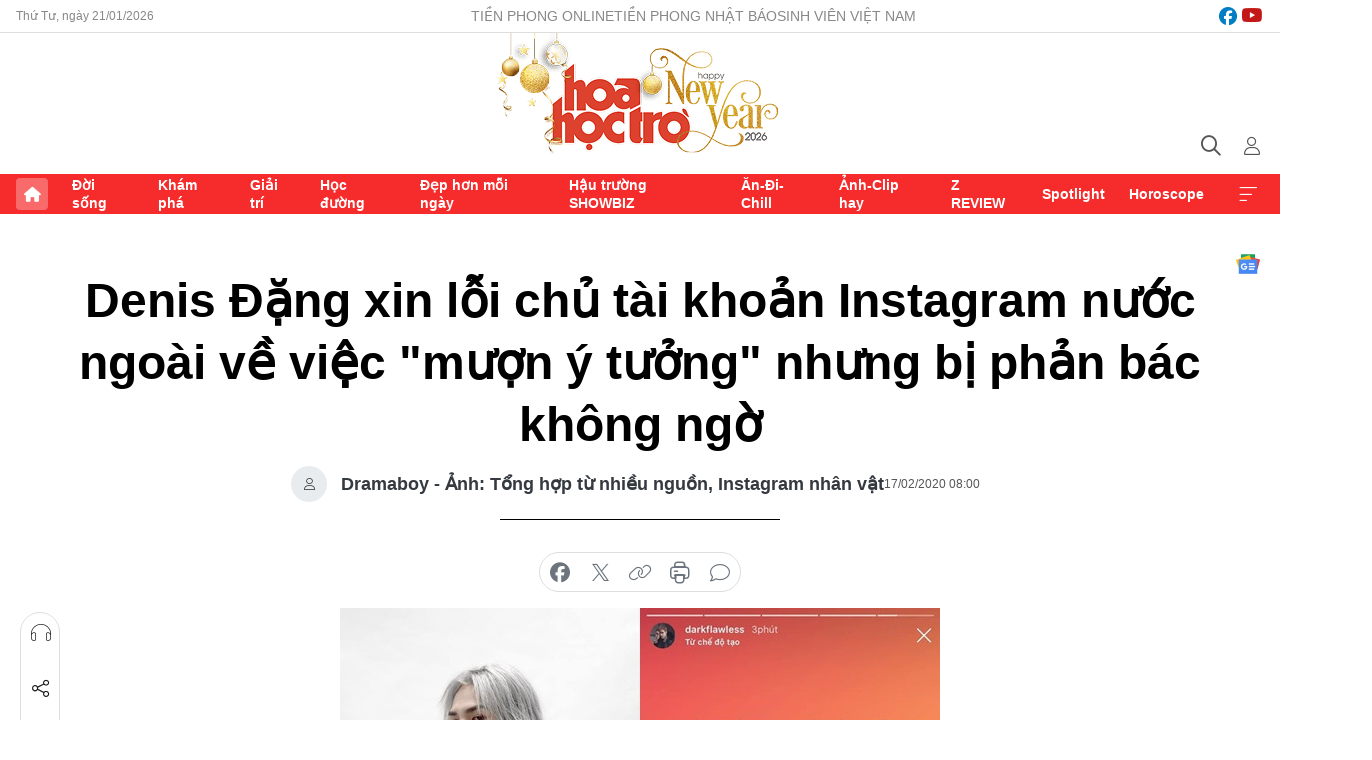

--- FILE ---
content_type: text/html;charset=utf-8
request_url: https://hoahoctro.tienphong.vn/denis-dang-xin-loi-chu-tai-khoan-instagram-nuoc-ngoai-ve-viec-muon-y-tuong-nhung-bi-phan-bac-khong-ngo-post1218297.tpo
body_size: 16350
content:
<!DOCTYPE html> <html lang="vi" class="hht "> <head> <title>Denis Đặng xin lỗi chủ tài khoản Instagram nước ngoài về việc "mượn ý tưởng" nhưng bị phản bác không ngờ | Báo điện tử Tiền Phong</title> <meta name="description" content="Hiện sự việc đang được đông đảo cư dân mạng quan tâm sau khi chủ tài khoản Instagram nước ngoài lên tiếng phản bác lời xin lỗi của Denis Đặng."/> <meta name="keywords" content=""/> <meta name="news_keywords" content=""/> <meta http-equiv="Content-Type" content="text/html; charset=utf-8" /> <meta http-equiv="X-UA-Compatible" content="IE=edge"/> <meta http-equiv="refresh" content="1800" /> <meta name="revisit-after" content="1 days" /> <meta name="viewport" content="width=device-width, initial-scale=1"> <meta http-equiv="content-language" content="vi" /> <meta name="format-detection" content="telephone=no"/> <meta name="format-detection" content="address=no"/> <meta name="apple-mobile-web-app-capable" content="yes"> <meta name="apple-mobile-web-app-status-bar-style" content="black"> <meta name="apple-mobile-web-app-title" content="Báo điện tử Tiền Phong"/> <meta name="referrer" content="no-referrer-when-downgrade"/> <link rel="shortcut icon" href="https://cdn.tienphong.vn/assets/web/styles/img/h2t.png" type="image/x-icon" /> <link rel="preconnect" href="https://cdn.tienphong.vn"/> <link rel="dns-prefetch" href="https://cdn.tienphong.vn"/> <link rel="dns-prefetch" href="//www.google-analytics.com" /> <link rel="dns-prefetch" href="//www.googletagmanager.com" /> <link rel="dns-prefetch" href="//stc.za.zaloapp.com" /> <link rel="dns-prefetch" href="//fonts.googleapis.com" /> <script> var cmsConfig = { domainDesktop: 'https://hoahoctro.tienphong.vn', domainMobile: 'https://hoahoctro.tienphong.vn', domainApi: 'https://api.tienphong.vn', domainStatic: 'https://cdn.tienphong.vn', domainLog: 'https://log.tienphong.vn', googleAnalytics: 'G-749R1YGL4H,UA-161062453-1', siteId: 1, pageType: 1, objectId: 1218297, adsZone: 330, allowAds: false, adsLazy: true, antiAdblock: true, }; if (window.location.protocol !== 'https:' && window.location.hostname.indexOf('tienphong.vn') !== -1) { window.location = 'https://' + window.location.hostname + window.location.pathname + window.location.hash; } var USER_AGENT=window.navigator&&window.navigator.userAgent||"",IS_MOBILE=/Android|webOS|iPhone|iPod|BlackBerry|Windows Phone|IEMobile|Mobile Safari|Opera Mini/i.test(USER_AGENT);function setCookie(e,o,i){var n=new Date,i=(n.setTime(n.getTime()+24*i*60*60*1e3),"expires="+n.toUTCString());document.cookie=e+"="+o+"; "+i+";path=/;"}function getCookie(e){var o=document.cookie.indexOf(e+"="),i=o+e.length+1;return!o&&e!==document.cookie.substring(0,e.length)||-1===o?null:(-1===(e=document.cookie.indexOf(";",i))&&(e=document.cookie.length),unescape(document.cookie.substring(i,e)))}; </script> <script> if(USER_AGENT && USER_AGENT.indexOf("facebot") <= 0 && USER_AGENT.indexOf("facebookexternalhit") <= 0) { var query = ''; var hash = ''; if (window.location.search) query = window.location.search; if (window.location.hash) hash = window.location.hash; var canonicalUrl = 'https://hoahoctro.tienphong.vn/denis-dang-xin-loi-chu-tai-khoan-instagram-nuoc-ngoai-ve-viec-muon-y-tuong-nhung-bi-phan-bac-khong-ngo-post1218297.tpo' + query + hash ; var curUrl = decodeURIComponent(window.location.href); if(!location.port && canonicalUrl.startsWith("http") && curUrl != canonicalUrl){ window.location.replace(canonicalUrl); } } </script> <meta property="fb:app_id" content="398178286982123"/> <meta property="fb:pages" content="102790913161840"/> <meta name="author" content="Báo điện tử Tiền Phong" /> <meta name="copyright" content="Copyright © 2026 by Báo điện tử Tiền Phong" /> <meta name="RATING" content="GENERAL" /> <meta name="GENERATOR" content="Báo điện tử Tiền Phong" /> <meta content="Báo điện tử Tiền Phong" itemprop="sourceOrganization" name="source"/> <meta content="news" itemprop="genre" name="medium"/> <meta name="robots" content="noarchive, max-image-preview:large, index, follow" /> <meta name="GOOGLEBOT" content="noarchive, max-image-preview:large, index, follow" /> <link rel="canonical" href="https://hoahoctro.tienphong.vn/denis-dang-xin-loi-chu-tai-khoan-instagram-nuoc-ngoai-ve-viec-muon-y-tuong-nhung-bi-phan-bac-khong-ngo-post1218297.tpo" /> <meta property="og:site_name" content="Báo điện tử Tiền Phong"/> <meta property="og:rich_attachment" content="true"/> <meta property="og:type" content="article"/> <meta property="og:url" content="https://hoahoctro.tienphong.vn/denis-dang-xin-loi-chu-tai-khoan-instagram-nuoc-ngoai-ve-viec-muon-y-tuong-nhung-bi-phan-bac-khong-ngo-post1218297.tpo"/> <meta property="og:image" content="https://cdn.tienphong.vn/images/bdfc554ea35983ad68a96e0050b6e2cb83c0b9388841389e6897f2b3a487642a189c4fec4e558be85d1d9c99ccc49b0c1a61dd7a0d5c6ff7f4bb30c77fd43154e719fed96f1ea8710a6dd2b19e2e04cc/5e4a03a8a75cb-page-600x450.jpg.webp"/> <meta property="og:image:width" content="1200"/> <meta property="og:image:height" content="630"/> <meta property="og:title" content="Denis Đặng xin lỗi chủ tài khoản Instagram nước ngoài về việc &#34;mượn ý tưởng&#34; nhưng bị phản bác không ngờ"/> <meta property="og:description" content="Hiện sự việc đang được đông đảo cư dân mạng quan tâm sau khi chủ tài khoản Instagram nước ngoài lên tiếng phản bác lời xin lỗi của Denis Đặng."/> <meta name="twitter:card" value="summary"/> <meta name="twitter:url" content="https://hoahoctro.tienphong.vn/denis-dang-xin-loi-chu-tai-khoan-instagram-nuoc-ngoai-ve-viec-muon-y-tuong-nhung-bi-phan-bac-khong-ngo-post1218297.tpo"/> <meta name="twitter:title" content="Denis Đặng xin lỗi chủ tài khoản Instagram nước ngoài về việc &#34;mượn ý tưởng&#34; nhưng bị phản bác không ngờ"/> <meta name="twitter:description" content="Hiện sự việc đang được đông đảo cư dân mạng quan tâm sau khi chủ tài khoản Instagram nước ngoài lên tiếng phản bác lời xin lỗi của Denis Đặng."/> <meta name="twitter:image" content="https://cdn.tienphong.vn/images/bdfc554ea35983ad68a96e0050b6e2cb83c0b9388841389e6897f2b3a487642a189c4fec4e558be85d1d9c99ccc49b0c1a61dd7a0d5c6ff7f4bb30c77fd43154e719fed96f1ea8710a6dd2b19e2e04cc/5e4a03a8a75cb-page-600x450.jpg.webp"/> <meta name="twitter:site" content="@Báo điện tử Tiền Phong"/> <meta name="twitter:creator" content="@Báo điện tử Tiền Phong"/> <meta property="article:publisher" content="https://www.facebook.com/www.tienphong.vn/" /> <meta property="article:tag" content=""/> <meta property="article:section" content="Tiêu điểm,Hoa học trò" /> <meta property="article:published_time" content="2020-02-17T15:00:00+0700"/> <meta property="article:modified_time" content="2020-02-17T15:56:20+0700"/> <script type="application/ld+json"> { "@context" : "https://schema.org", "@type" : "WebSite", "name": "Báo điện tử Tiền Phong", "url": "https://hoahoctro.tienphong.vn", "alternateName" : "Hoa học trò, chuyên trang của Báo điện tử Tiền Phong", "potentialAction": { "@type": "SearchAction", "target": { "@type": "EntryPoint", "urlTemplate": "https://hoahoctro.tienphong.vn/search/?q={search_term_string}" }, "query-input": "required name=search_term_string" } } </script> <script type="application/ld+json"> { "@context":"http://schema.org", "@type":"BreadcrumbList", "itemListElement":[ { "@type":"ListItem", "position":1, "item":{ "@id":"https://hoahoctro.tienphong.vn/hht-tieu-diem/", "name":"Tiêu điểm" } } ] } </script> <script type="application/ld+json"> { "@context": "http://schema.org", "@type": "NewsArticle", "mainEntityOfPage":{ "@type":"WebPage", "@id":"https://hoahoctro.tienphong.vn/denis-dang-xin-loi-chu-tai-khoan-instagram-nuoc-ngoai-ve-viec-muon-y-tuong-nhung-bi-phan-bac-khong-ngo-post1218297.tpo" }, "headline": "Denis Đặng xin lỗi chủ tài khoản Instagram nước ngoài về việc &quot;mượn ý tưởng&quot; nhưng bị phản bác không ngờ", "description": "Hiện sự việc đang được đông đảo cư dân mạng quan tâm sau khi chủ tài khoản Instagram nước ngoài lên tiếng phản bác lời xin lỗi của Denis Đặng.", "image": { "@type": "ImageObject", "url": "https://cdn.tienphong.vn/images/bdfc554ea35983ad68a96e0050b6e2cb83c0b9388841389e6897f2b3a487642a189c4fec4e558be85d1d9c99ccc49b0c1a61dd7a0d5c6ff7f4bb30c77fd43154e719fed96f1ea8710a6dd2b19e2e04cc/5e4a03a8a75cb-page-600x450.jpg.webp", "width" : 1200, "height" : 675 }, "datePublished": "2020-02-17T15:00:00+0700", "dateModified": "2020-02-17T15:56:20+0700", "author": { "@type": "Person", "name": "Dramaboy - Ảnh: Tổng hợp từ nhiều nguồn, Instagram nhân vật" }, "publisher": { "@type": "Organization", "name": "Báo điện tử Tiền Phong", "logo": { "@type": "ImageObject", "url": "https://cdn.tienphong.vn/assets/web/styles/img/tienphong-logo-2025.png" } } } </script> <link rel="preload" href="https://cdn.tienphong.vn/assets/web/styles/css/main.min-1.0.68.css" as="style"> <link rel="preload" href="https://cdn.tienphong.vn/assets/web/js/main.min-1.0.34.js" as="script"> <link rel="preload" href="https://common.mcms.one/assets/js/web/story.min-0.0.9.js" as="script"> <link rel="preload" href="https://cdn.tienphong.vn/assets/web/js/detail.min-1.0.19.js" as="script"> <link id="cms-style" rel="stylesheet" href="https://cdn.tienphong.vn/assets/web/styles/css/main.min-1.0.68.css"> <style>i.ic-live { background: url(http://cdn.tienphong.vn/assets/web/styles/img/liveicon-min.png) center 2px no-repeat; display: inline-block!important; background-size: contain; height: 24px; width: 48px;
} .ic-live::before { content: "";
} .rss-page li { list-style: square; margin-left: 30px;
} .rss-page li a { color: var(--primary);
} .rss-page ul ul { margin-bottom: inherit;
} .rss-page li li { list-style: circle;
} .hht .mega-menu .expand-wrapper .relate-website .tpo, .hht .mega-menu .relate-website-megamenu .tpo, .svvn .mega-menu .expand-wrapper .relate-website .tpo, .svvn .mega-menu .relate-website-megamenu .tpo { height: 30px;
} .hht .basic-box-13 .left .story:first-child .story__thumb img, .hht .basic-box-13 .right .story:first-child .story__thumb img { width: 670px;
} .hht #sdaWeb_SdaTop { padding-bottom: 20px;
}</style> <script type="text/javascript"> var _metaOgUrl = 'https://hoahoctro.tienphong.vn/denis-dang-xin-loi-chu-tai-khoan-instagram-nuoc-ngoai-ve-viec-muon-y-tuong-nhung-bi-phan-bac-khong-ngo-post1218297.tpo'; var page_title = document.title; var tracked_url = window.location.pathname + window.location.search + window.location.hash; var cate_path = 'hht-tieu-diem'; if (cate_path.length > 0) { tracked_url = "/" + cate_path + tracked_url; } </script> <script async="" src="https://www.googletagmanager.com/gtag/js?id=G-749R1YGL4H"></script> <script> window.dataLayer = window.dataLayer || []; function gtag(){dataLayer.push(arguments);} gtag('js', new Date()); gtag('config', 'G-749R1YGL4H', {page_path: tracked_url}); gtag('config', 'UA-161062453-1', {page_path: tracked_url}); </script> <script>window.dataLayer = window.dataLayer || [];dataLayer.push({'pageCategory': '/hht\-tieu\-diem'});</script> <script> window.dataLayer = window.dataLayer || []; dataLayer.push({ 'event': 'Pageview', 'articleId': '1218297', 'articleTitle': 'Denis Đặng xin lỗi chủ tài khoản Instagram nước ngoài về việc "mượn ý tưởng" nhưng bị phản bác không ngờ', 'articleCategory': 'Tiêu điểm,Hoa học trò', 'articleAlowAds': false, 'articleAuthor': 'Dramaboy - Ảnh: Tổng hợp từ nhiều nguồn, Instagram nhân vật', 'articleType': 'detail', 'articlePublishDate': '2020-02-17T15:00:00+0700', 'articleThumbnail': 'https://cdn.tienphong.vn/images/bdfc554ea35983ad68a96e0050b6e2cb83c0b9388841389e6897f2b3a487642a189c4fec4e558be85d1d9c99ccc49b0c1a61dd7a0d5c6ff7f4bb30c77fd43154e719fed96f1ea8710a6dd2b19e2e04cc/5e4a03a8a75cb-page-600x450.jpg.webp', 'articleShortUrl': 'https://hoahoctro.tienphong.vn/denis-dang-xin-loi-chu-tai-khoan-instagram-nuoc-ngoai-ve-viec-muon-y-tuong-nhung-bi-phan-bac-khong-ngo-post1218297.tpo', 'articleFullUrl': 'https://hoahoctro.tienphong.vn/denis-dang-xin-loi-chu-tai-khoan-instagram-nuoc-ngoai-ve-viec-muon-y-tuong-nhung-bi-phan-bac-khong-ngo-post1218297.tpo', }); </script> <script> window.dataLayer = window.dataLayer || []; dataLayer.push({'articleAuthor': 'Dramaboy - Ảnh: Tổng hợp từ nhiều nguồn, Instagram nhân vật', 'articleAuthorID': '0'}); </script> <script type='text/javascript'> gtag('event', 'article_page',{ 'articleId': '1218297', 'articleTitle': 'Denis Đặng xin lỗi chủ tài khoản Instagram nước ngoài về việc "mượn ý tưởng" nhưng bị phản bác không ngờ', 'articleCategory': 'Tiêu điểm,Hoa học trò', 'articleAlowAds': false, 'articleAuthor': 'Dramaboy - Ảnh: Tổng hợp từ nhiều nguồn, Instagram nhân vật', 'articleType': 'detail', 'articlePublishDate': '2020-02-17T15:00:00+0700', 'articleThumbnail': 'https://cdn.tienphong.vn/images/bdfc554ea35983ad68a96e0050b6e2cb83c0b9388841389e6897f2b3a487642a189c4fec4e558be85d1d9c99ccc49b0c1a61dd7a0d5c6ff7f4bb30c77fd43154e719fed96f1ea8710a6dd2b19e2e04cc/5e4a03a8a75cb-page-600x450.jpg.webp', 'articleShortUrl': 'https://hoahoctro.tienphong.vn/denis-dang-xin-loi-chu-tai-khoan-instagram-nuoc-ngoai-ve-viec-muon-y-tuong-nhung-bi-phan-bac-khong-ngo-post1218297.tpo', 'articleFullUrl': 'https://hoahoctro.tienphong.vn/denis-dang-xin-loi-chu-tai-khoan-instagram-nuoc-ngoai-ve-viec-muon-y-tuong-nhung-bi-phan-bac-khong-ngo-post1218297.tpo', }); </script> </head> <body class=" detail-page "> <div id="sdaWeb_SdaMasthead" class="rennab banner-top" data-platform="1" data-position="Web_SdaMasthead" style="display:none"> </div> <header class="site-header"> <div class="top-wrapper"> <div class="container"> <span class="time" id="today"></span> <div class="relate-website"> <a href="https://tienphong.vn" class="website tpo" target="_blank" rel="nofollow" title="Tiền Phong Online">Tiền Phong Online</a> <a href="https://tienphong.vn/nhat-bao/" class="website tpo" title="Tiền Phong Nhật báo" target="_blank" rel="nofollow">Tiền Phong Nhật báo</a> <a href="https://svvn.tienphong.vn" class="website svvn" target="_blank" rel="nofollow" title="Sinh viên Việt Nam">Sinh viên Việt Nam</a> </div> <div class="lang-social"> <div class="social"> <a href="https://www.facebook.com/hoahoctro.vn" target="_blank" rel="nofollow" title="facebook"> <i class="ic-facebook"></i> </a> <a href="https://www.youtube.com/channel/UCtalnZVcscFoCo4lrpa37CA" target="_blank" rel="nofollow" title="youtube"> <i class="ic-youtube"></i> </a> </div> </div> </div> </div> <div class="main-wrapper"> <div class="container"> <h3><a class="logo" href="/" title="Báo điện tử Tiền Phong">Báo điện tử Tiền Phong</a></h3> <div class="search-wrapper"> <span class="ic-search"></span> <div class="search-form"> <input class="form-control txtsearch" placeholder="Tìm kiếm"> <i class="ic-close"></i> </div> </div> <div class="user" id="userprofile"> <span class="ic-user"></span> </div> </div> </div> <div class="navigation-wrapper"> <div class="container"> <ul class="menu"> <li><a href="/" class="home" title="Trang chủ">Trang chủ</a></li> <li> <a class="text" href="https://hoahoctro.tienphong.vn/hht-doi-song/" title="Đời sống">Đời sống</a> </li> <li> <a class="text" href="https://hoahoctro.tienphong.vn/hht-kham-pha/" title="Khám phá">Khám phá</a> </li> <li> <a class="text" href="https://hoahoctro.tienphong.vn/hht-giai-tri/" title="Giải trí">Giải trí</a> </li> <li> <a class="text" href="https://hoahoctro.tienphong.vn/hht-hoc-duong/" title="Học đường">Học đường</a> </li> <li> <a class="text" href="https://hoahoctro.tienphong.vn/hht-dep-hon-moi-ngay/" title="Đẹp hơn mỗi ngày">Đẹp hơn mỗi ngày</a> </li> <li> <a class="text" href="https://hoahoctro.tienphong.vn/hht-hau-truong-showbiz/" title="Hậu trường SHOWBIZ">Hậu trường SHOWBIZ</a> </li> <li> <a class="text" href="https://hoahoctro.tienphong.vn/hht-an-di-chill/" title="Ăn-Đi-Chill">Ăn-Đi-Chill</a> </li> <li> <a class="text" href="https://hoahoctro.tienphong.vn/hht-anh-clip-hay/" title="Ảnh-Clip hay">Ảnh-Clip hay</a> </li> <li> <a class="text" href="https://hoahoctro.tienphong.vn/z-review/" title="Z REVIEW">Z REVIEW</a> </li> <li> <a class="text" href="https://hoahoctro.tienphong.vn/hht-spotlight/" title="Spotlight">Spotlight</a> </li> <li> <a class="text" href="https://hoahoctro.tienphong.vn/hht-horoscope/" title="Horoscope">Horoscope</a> </li> <li><a href="javascript:void(0);" class="expansion" title="Xem thêm">Xem thêm</a></li> </ul> <div class="mega-menu"> <div class="container"> <div class="menu-wrapper"> <div class="wrapper"> <span class="label">Chuyên mục</span> <div class="item"> <a class="title" href="https://hoahoctro.tienphong.vn/hht-doi-song/" title="Đời sống">Đời sống</a> </div> <div class="item"> <a class="title" href="https://hoahoctro.tienphong.vn/hht-kham-pha/" title="Khám phá">Khám phá</a> </div> <div class="item"> <a class="title" href="https://hoahoctro.tienphong.vn/hht-giai-tri/" title="Giải trí">Giải trí</a> </div> <div class="item"> <a class="title" href="https://hoahoctro.tienphong.vn/hht-hoc-duong/" title="Học đường">Học đường</a> </div> <div class="item"> <a class="title" href="https://hoahoctro.tienphong.vn/hht-dep-hon-moi-ngay/" title="Đẹp hơn mỗi ngày">Đẹp hơn mỗi ngày</a> </div> <div class="item"> <a class="title" href="https://hoahoctro.tienphong.vn/hht-hau-truong-showbiz/" title="Hậu trường SHOWBIZ">Hậu trường SHOWBIZ</a> </div> <div class="item"> <a class="title" href="https://hoahoctro.tienphong.vn/hht-an-di-chill/" title="Ăn-Đi-Chill">Ăn-Đi-Chill</a> </div> <div class="item"> <a class="title" href="https://hoahoctro.tienphong.vn/hht-anh-clip-hay/" title="Ảnh-Clip hay">Ảnh-Clip hay</a> </div> <div class="item"> <a class="title" href="https://hoahoctro.tienphong.vn/z-review/" title="Z REVIEW">Z REVIEW</a> </div> <div class="item"> <a class="title" href="https://hoahoctro.tienphong.vn/hht-spotlight/" title="Spotlight">Spotlight</a> </div> <div class="item"> <a class="title" href="https://hoahoctro.tienphong.vn/hht-dung-bo-lo/" title="Đừng bỏ lỡ!">Đừng bỏ lỡ!</a> </div> <div class="item"> <a class="title" href="https://hoahoctro.tienphong.vn/hht-horoscope/" title="Horoscope">Horoscope</a> </div> <div class="item"> <a class="title" href="https://hoahoctro.tienphong.vn/hht-suoi-am-trai-tim/" title="Sưởi ấm trái tim">Sưởi ấm trái tim</a> </div> <div class="item"> <a class="title" href="https://hoahoctro.tienphong.vn/hht-cong-dan-so/" title="Công dân số">Công dân số</a> </div> <div class="item"> <a class="title" href="https://hoahoctro.tienphong.vn/hht-cam-nang-teen/" title="Cẩm nang teen">Cẩm nang teen</a> </div> <div class="item"> <a class="title" href="https://hoahoctro.tienphong.vn/hht-ket-noi-hoa-hoc-tro/" title="Kết nối Hoa Học Trò">Kết nối Hoa Học Trò</a> </div> </div> </div> <div class="expand-wrapper"> <div class="relate-website"> <span class="title">Các trang khác</span> <a href="https://tienphong.vn" class="website tpo" target="_blank" rel="nofollow" title="Tiền Phong Online">Tiền Phong Online</a> <a href="https://svvn.tienphong.vn" class="website svvn" target="_blank" rel="nofollow" title="Sinh viên Việt Nam">Sinh viên Việt Nam</a> </div> <div class="wrapper"> <span class="title">Liên hệ quảng cáo</span> <span class="text"> <i class="ic-phone"></i> <a href="tel:+84909559988">0909559988</a> </span> <span class="text"> <i class="ic-mail"></i> <a href="mailto:booking@baotienphong.com.vn">booking@baotienphong.com.vn</a> </span> </div> <div class="wrapper"> <span class="title">Tòa soạn</span> <span class="text"> <i class="ic-location"></i> <address>15 Hồ Xuân Hương, Hà Nội</address> </span> <span class="text"> <i class="ic-phone"></i> <a href="tel:+842439431250">024.39431250</a> </span> </div> <div class="wrapper"> <span class="title">Đặt mua báo in</span> <span class="text"> <i class="ic-phone"></i> <a href="tel:+842439439664">(024)39439664</a> </span> <span class="text"> <i class="ic-phone"></i> <a href="tel:+84908988666">0908988666</a> </span> </div> <div class="wrapper"> <a href="/ban-doc-lam-bao.tpo" class="send" title="Bạn đọc làm báo"><i class="ic-send"></i>Bạn đọc làm báo</a> <a href="#" class="companion" title="Đồng hành cùng Tiền phong">Đồng hành cùng Tiền phong</a> </div> <div class="link"> <a href="/toa-soan.tpo" class="text" title="Giới thiệu<">Giới thiệu</a> <a href="/nhat-bao/" class="text" title="Nhật báo">Nhật báo</a> <a href="/topics.html" class="text" title="Sự kiện">Sự kiện</a> <a href="/quang-cao.tpo" class="text" title="Quảng cáo">Quảng cáo</a> </div> <div class="top-social"> <a href="javascript:void(0);" class="title" title="Theo dõi Báo Tiền phong trên">Theo dõi Báo Tiền phong trên</a> <a href="https://www.facebook.com/www.tienphong.vn/" class="facebook" target="_blank" rel="nofollow">fb</a> <a href="https://www.youtube.com/@baotienphong" class="youtube" target="_blank" rel="nofollow">yt</a> <a href="https://www.tiktok.com/@baotienphong.official" class="tiktok" target="_blank" rel="nofollow">tt</a> <a href="https://zalo.me/783607375436573981" class="zalo" target="_blank" rel="nofollow">zl</a> <a href="https://news.google.com/publications/CAAiEF9pVTo7tHQ-AT_ZBUo_100qFAgKIhBfaVU6O7R0PgE_2QVKP9dN?hl=vi&gl=VN&ceid=VN:vi" class="google" target="_blank" rel="nofollow">gg</a> </div> </div> </div> </div> </div> </div> </header> <div class="site-body"> <div id="sdaWeb_SdaBackground" class="rennab " data-platform="1" data-position="Web_SdaBackground" style="display:none"> </div> <div class="container"> <div id="sdaWeb_SdaArticeTop" class="rennab " data-platform="1" data-position="Web_SdaArticeTop" style="display:none"> </div> <div class="article"> <div class="breadcrumb breadcrumb-detail"> </div> <a href="https://news.google.com/publications/CAAiEF9pVTo7tHQ-AT_ZBUo_100qFAgKIhBfaVU6O7R0PgE_2QVKP9dN?hl=vi&gl=VN&ceid=VN:vi" class="img-ggnews" target="_blank" title="Google News">Google News</a> <div class="article__header"> <h1 class="article__title cms-title"> Denis Đặng xin lỗi chủ tài khoản Instagram nước ngoài về việc "mượn ý tưởng" nhưng bị phản bác không ngờ </h1> <div class="article__meta"> <div class="wrap-author"> <div class="author"> <span class="thumb"> </span> Dramaboy - Ảnh: Tổng hợp từ nhiều nguồn, Instagram nhân vật </div> </div> <time class="time" datetime="2020-02-17T15:00:00+0700" data-time="1581926400" data-friendly="false">17/02/2020 15:00</time> <meta class="cms-date" itemprop="datePublished" content="2020-02-17T15:00:00+0700"> </div> </div> <div class="features article__social"> <a href="#tts" title="Nghe"> <i class="ic-hear"></i>Nghe </a> <a href="javascript:void(0);" class="item" title="Chia sẻ" data-href="https://hoahoctro.tienphong.vn/denis-dang-xin-loi-chu-tai-khoan-instagram-nuoc-ngoai-ve-viec-muon-y-tuong-nhung-bi-phan-bac-khong-ngo-post1218297.tpo" data-rel="facebook"> <i class="ic-share"></i>Chia sẻ </a> <a href="javascript:void(0);" class="sendbookmark hidden" onclick="ME.sendBookmark(this, 1218297);" data-id="1218297" title="Lưu bài viết"> <i class="ic-bookmark"></i>Lưu tin </a> <a href="#comment1218297" title="Bình luận"> <i class="ic-feedback"></i>Bình luận </a> <a href="https://hoahoctro.tienphong.vn/hht-tieu-diem/" title="Trở về"> <i class="ic-leftLong"></i>Trở về </a> </div> <div class="audio-social"> <div class="social article__social"> <a href="javascript:void(0);" class="item fb" data-href="https://hoahoctro.tienphong.vn/denis-dang-xin-loi-chu-tai-khoan-instagram-nuoc-ngoai-ve-viec-muon-y-tuong-nhung-bi-phan-bac-khong-ngo-post1218297.tpo" data-rel="facebook" title="Facebook"> <i class="ic-facebook"></i>chia sẻ </a> <a href="javascript:void(0);" class="item twitterX" data-href="https://hoahoctro.tienphong.vn/denis-dang-xin-loi-chu-tai-khoan-instagram-nuoc-ngoai-ve-viec-muon-y-tuong-nhung-bi-phan-bac-khong-ngo-post1218297.tpo" data-rel="twitter" title="Twitter"> <i class="ic-twitterX"></i>chia sẻ </a> <a href="javascript:void(0);" class="item link" data-href="https://hoahoctro.tienphong.vn/denis-dang-xin-loi-chu-tai-khoan-instagram-nuoc-ngoai-ve-viec-muon-y-tuong-nhung-bi-phan-bac-khong-ngo-post1218297.tpo" data-rel="copy" title="Copy link"> <i class="ic-link"></i>copy link </a> <a href="javascript:void(0);" class="printer sendprint" title="In bài viết"> <i class="ic-printer"></i>in báo </a> <a href="#comment1218297" class="comment" title="Bình luận"> <i class="ic-feedback"></i>bình luận </a> </div> </div> <figure class="article__avatar "> <img class="cms-photo" src="https://cdn.tienphong.vn/images/c584fb042c0bfe767be7947fef0eb29a947ae66cce30d6c97bbb6094b34219ed1be9bc7b5a362811c92b42919eadba5a714ef85a15986e12ec866c53661a093d/5e4a03a8a75cb-page-600x450.jpg" alt="Denis Đặng xin lỗi chủ tài khoản Instagram nước ngoài về việc &#34;mượn ý tưởng&#34; nhưng bị phản bác không ngờ" cms-photo-caption="Denis Đặng xin lỗi chủ tài khoản Instagram nước ngoài về việc &#34;mượn ý tưởng&#34; nhưng bị phản bác không ngờ"/> </figure> <div id="sdaWeb_SdaArticleAfterAvatar" class="rennab " data-platform="1" data-position="Web_SdaArticleAfterAvatar" style="display:none"> </div> <div class="article__sapo cms-desc"> HHTO - Hiện sự việc đang được đông đảo cư dân mạng quan tâm sau khi chủ tài khoản Instagram nước ngoài lên tiếng phản bác lời xin lỗi của Denis Đặng.
</div> <div id="sdaWeb_SdaArticleAfterSapo" class="rennab " data-platform="1" data-position="Web_SdaArticleAfterSapo" style="display:none"> </div> <div class="article__body zce-content-body cms-body" itemprop="articleBody"> <p>Khoảng thời gian gần đây, cư dân mạng hiện đang xôn xao câu chuyện giám đốc sáng tạo <strong>Denis Đặng</strong> - chủ nhân của rất nhiều MV đình đám của V-Pop hiện nay vướng vào những nghi án đạo nhái.</p>
<figure class="picture"> <img src="[data-uri]" alt="" class="lazyload cms-photo" data-large-src="https://cdn.tienphong.vn/images/[base64]/5e4a0236c4747-chu-nhan-hit-sang-mat-chua-da-xeo-denis-dang-tren-trang-ca-nhan-f119073e.jpg" data-src="https://cdn.tienphong.vn/images/[base64]/5e4a0236c4747-chu-nhan-hit-sang-mat-chua-da-xeo-denis-dang-tren-trang-ca-nhan-f119073e.jpg">
</figure>
<p>Đầu tiên là việc poster quảng bá cho MV <strong>Canh Ba</strong> bị phát hiện "copy thiếu sáng tạo" tấm poster của bộ phim <strong>Long Ấn Cơ Mật</strong>. Từ việc tạo dáng cho tới sắp xếp khung hình thì gần như cả 2 tấm poster đều giống nhau hoàn toàn.</p>
<p>Trước sự chỉ trích của khán giả, <strong>Denis Đặng</strong> phải nhanh chóng lên tiếng giải thích: "Đây là poster mà team designer làm để tặng cho buổi fanmeeting thôi. Không phải do tôi thực hiện. Không phải là poster quảng bá chính thức.".</p>
<figure> <img src="[data-uri]" class="lazyload cms-photo" data-large-src="https://cdn.tienphong.vn/images/f2e13314a4b37118c8db0736b61981ebac17399164bd2bc5d3561ecf7c6048a4dc68bd98d72648729c69282d12822373de0a72d4248968606a60ca1c692f2d83de65c4843b1c0bad57c8c4b3c1f6ab39/5e4a01f219255-ava1-15816210584432100221189.png" data-src="https://cdn.tienphong.vn/images/82d82846f0198d148dc4ddbf37205604ac17399164bd2bc5d3561ecf7c6048a4dc68bd98d72648729c69282d12822373de0a72d4248968606a60ca1c692f2d83de65c4843b1c0bad57c8c4b3c1f6ab39/5e4a01f219255-ava1-15816210584432100221189.png" alt="Sự giống nhau của 2 tấm poster." title="Sự giống nhau của 2 tấm poster."> <figcaption> Sự giống nhau của 2 tấm poster. </figcaption>
</figure>
<p>Sóng gió chưa kịp qua đi thì <strong>Denis Đặng</strong> tiếp tục bị soi "đạo" ý tưởng của một tài khoản Instagram nước ngoài nổi tiếng có tên <strong>"darkflawless"</strong>. Loạt ảnh được <strong>Denis Đặng</strong> đăng tải vào khoảng cuối năm 2017 có sự "trùng hợp" rất nhiều với các ý tưởng sáng tạo mà tài khoản Instagram này đăng tải nhưng không chú thích ghi nguồn.</p>
<figure class="picture"> <img src="[data-uri]" alt="" class="lazyload cms-photo" data-large-src="https://cdn.tienphong.vn/images/f2e13314a4b37118c8db0736b61981ebd5f831ea7126dc1e420aa82532b40706770af607dc9abcebda01eb9481f03cef6eda2246ca5179d89646bde6ec2a814f48cde49a4b08c8726662c34a9ab9ee416871395d01c738ccd1b69df09368b77d/5e4a026666374-34-1581671560496827056040-15816790057391555442450.jpg" data-src="https://cdn.tienphong.vn/images/82d82846f0198d148dc4ddbf37205604d5f831ea7126dc1e420aa82532b40706770af607dc9abcebda01eb9481f03cef6eda2246ca5179d89646bde6ec2a814f48cde49a4b08c8726662c34a9ab9ee416871395d01c738ccd1b69df09368b77d/5e4a026666374-34-1581671560496827056040-15816790057391555442450.jpg">
</figure>
<figure> <img src="[data-uri]" class="lazyload cms-photo" data-large-src="https://cdn.tienphong.vn/images/f2e13314a4b37118c8db0736b61981eba1c57bff5d4771d973e32f34cb625aa9ac04655410bf1c90cb752f8dd7853d89f7d8f2b201d3b2eebe3cbfbf11e764620c62a33ce6344a4f92658398fb4cb4e13a479b3f238ffce998f86918f74fef93/5e4a026719e5c-35-15816715604991220426822-15816790057421979590866.jpg" data-src="https://cdn.tienphong.vn/images/82d82846f0198d148dc4ddbf37205604a1c57bff5d4771d973e32f34cb625aa9ac04655410bf1c90cb752f8dd7853d89f7d8f2b201d3b2eebe3cbfbf11e764620c62a33ce6344a4f92658398fb4cb4e13a479b3f238ffce998f86918f74fef93/5e4a026719e5c-35-15816715604991220426822-15816790057421979590866.jpg" alt="Những bức ảnh giống nhau giữa tài khoản Instagram &amp;quot;darkflawless&amp;quot; và Denis Đặng." title="Những bức ảnh giống nhau giữa tài khoản Instagram &amp;quot;darkflawless&amp;quot; và Denis Đặng."> <figcaption> Những bức ảnh giống nhau giữa tài khoản Instagram <strong>"darkflawless"</strong> và <strong>Denis Đặng</strong>. </figcaption>
</figure>
<p>Sau khoảng thời gian im lặng trước sự việc lần này, <strong>Denis Đặng</strong> đã lên tiếng gửi lời tới chủ sở hữu của tài khoản Instagram này kèm theo lời giải thích về việc "mượn ý tưởng". Theo đó, <strong>Denis</strong>&nbsp;<strong>Đặng</strong> cho biết bản thân là một "fan cứng" và chủ tài khoản này đã truyền cho anh rất nhiều cảm hứng để làm các MV V-Pop.&nbsp;</p>
<p>"Khi bị mọi người chỉ trích là “đạo” ý tưởng cho những bức hình đó <strong>Denis</strong> thừa nhận và hoàn toàn đồng ý. Chính xác là <strong>Denis </strong>cố gắng copy 100% sao cho giống nhất có thể những tác phẩm của thần tượng vào thời điểm đó - những người làm hình ảnh siêu thực trên toàn thế giới” - <strong>Denis Đặng</strong> chia sẻ về lý do.</p>
<figure> <img src="[data-uri]" class="lazyload cms-photo" data-large-src="https://cdn.tienphong.vn/images/f2e13314a4b37118c8db0736b61981ebd90118033b568ad75e70eb753f6667d9caad049e83e22f1f3c1217ce5e9064051c4bd9d5bd9aa64e52c842770a3e945af55f4d4cf291e10c38303c5c973ba32b/5e4a02a5069ed-a1-15817612387132044711599.jpg" data-src="https://cdn.tienphong.vn/images/82d82846f0198d148dc4ddbf37205604d90118033b568ad75e70eb753f6667d9caad049e83e22f1f3c1217ce5e9064051c4bd9d5bd9aa64e52c842770a3e945af55f4d4cf291e10c38303c5c973ba32b/5e4a02a5069ed-a1-15817612387132044711599.jpg" alt="Denis gửi lời xin lỗi tới chủ tài khoản Instagram &amp;quot;darkflawless&amp;quot;." title="Denis gửi lời xin lỗi tới chủ tài khoản Instagram &amp;quot;darkflawless&amp;quot;."> <figcaption> <strong>Denis</strong> gửi lời xin lỗi tới chủ tài khoản Instagram <strong>"darkflawless"</strong>. </figcaption>
</figure>
<p>Tuy nhiên đáp lại lời xin lỗi của <strong>Denis Đặng</strong>, chủ tài khoản<strong> "darkflawless"</strong> sau đó đã có những phản hồi khá gay gắt trên trang cá nhân.</p>
<p>Người này viết: "I apologized and am a little confused. The last copy of my idea was in October 2019, and this is only 4 months ago, not even a year or two. As I was informed in direct, I am not the only artist whose works Denis is "inspired". Well, let’s say I’m your idol and mastermind, but why didn’t you follow me before you were actively accused of plagiarism? I do not need an answer to this question. In any case, I am against hatred and bullying. You can save your photos with the ideas of others, but you must necessarily indicate in the description of the photos the artists who inspired you and never remove this information. It is necessary to respect other people’s work, even if it is intellectual. Otherwise, even it looks as if the ideas belong to you. Peace and love to everyone".&nbsp;</p>
<p>(Tạm dịch: "Tôi xin được gửi lời xin lỗi tới mọi người nhưng chính bản thân lại cảm thấy khá bối rối. Sản phẩm của bạn copy ý tưởng của tôi gần nhất vào tháng 10/2019, chỉ khoảng 4 tháng trước chứ không phải 1 hay 2 năm. Như thông tin tôi được thông báo trong tin nhắn Instagram, tôi không phải là nghệ sĩ duy nhất “được” truyền cảm hứng cho <strong>Denis</strong>. Ừ thì cứ nói tôi là idol và bậc thầy trong mắt bạn đi, nhưng sao bạn không follow tôi trước khi bị tố đạo ảnh? Bản thân tôi cũng không cần lời giải đáp cho câu hỏi này. Trong bất cứ trường hợp nào, tôi đặc biệt lên án thái độ thù địch và hành dộng bắt nạt. Bạn có thể lấy ý tưởng của người khác và đưa vào những bức ảnh của mình, nhưng cơ bản là bạn cần phải credit người đã truyền cảm hứng cho bạn ở phần chú thích của ảnh và không bao giờ xoá đi. Chúng ta phải tôn trọng tác phẩm của người khác dù nó chỉ là ý tưởng. Yêu tất cả mọi người").</p>
<figure> <img src="[data-uri]" class="lazyload cms-photo" data-large-src="https://cdn.tienphong.vn/images/f2e13314a4b37118c8db0736b61981ebc0edf6dab0913ff28f83da66cc9ca6de91cf5835e9fc2b256f05f5746f48f87362aec119d8c9b5d725abcc611ec53620f55f4d4cf291e10c38303c5c973ba32b/5e4a02e87caa5-a2-15817612942241562412170.jpg" data-src="https://cdn.tienphong.vn/images/82d82846f0198d148dc4ddbf37205604c0edf6dab0913ff28f83da66cc9ca6de91cf5835e9fc2b256f05f5746f48f87362aec119d8c9b5d725abcc611ec53620f55f4d4cf291e10c38303c5c973ba32b/5e4a02e87caa5-a2-15817612942241562412170.jpg" alt="Lời phản hồi của chủ tài khoản &amp;quot;darkflawless&amp;quot;." title="Lời phản hồi của chủ tài khoản &amp;quot;darkflawless&amp;quot;."> <figcaption> Lời phản hồi của chủ tài khoản <strong>"darkflawless"</strong>. </figcaption>
</figure>
<p>Dựa theo lời phản hồi, dường như người này không hài lòng với lời xin lỗi của <strong>Denis Đặng</strong> và cho rằng nhà sáng tạo đến từ Việt Nam đang biện minh cho hành động sai trái của mình. Bởi vì <strong>Denis Đặng</strong> dù xem anh là thần tượng nhưng chỉ mới follow anh gần đây. Thêm vào đó, anh còn khuyên răn&nbsp;<strong>Denis</strong> nên credit những người truyền cảm hứng ở phần chú thích và không được xóa đi.</p>
<p>Hiện tại, sự việc vẫn còn đang tiếp tục nhận được sự quan tâm và bàn tán của khán giả.</p> <div id="sdaWeb_SdaArticleAfterBody" class="rennab " data-platform="1" data-position="Web_SdaArticleAfterBody" style="display:none"> </div> </div> <div class="article-footer"> <div class="article__author"> <span class="name">Dramaboy - Ảnh: Tổng hợp từ nhiều nguồn, Instagram nhân vật</span> </div> <div id="sdaWeb_SdaArticleAfterTag" class="rennab " data-platform="1" data-position="Web_SdaArticleAfterTag" style="display:none"> </div> <div class="wrap-comment" id="comment1218297" data-id="1218297" data-type="20"></div> <div id="sdaWeb_SdaArticleAfterComment" class="rennab " data-platform="1" data-position="Web_SdaArticleAfterComment" style="display:none"> </div> </div> </div> <div class="col size-300"> <div class="main-col content-col"> <div id="sdaWeb_SdaArticleAfterBody1" class="rennab " data-platform="1" data-position="Web_SdaArticleAfterBody1" style="display:none"> </div> <div id="sdaWeb_SdaArticleAfterBody2" class="rennab " data-platform="1" data-position="Web_SdaArticleAfterBody2" style="display:none"> </div> <div class="basic-box-9"> <h3 class="box-heading"> <a href="https://hoahoctro.tienphong.vn/hht-tieu-diem/" title="Tiêu điểm" class="title"> Cùng chuyên mục </a> </h3> <div class="box-content content-list" data-source="hht-recommendation-330"> <article class="story" data-id="1222980"> <figure class="story__thumb"> <a class="cms-link" href="https://hoahoctro.tienphong.vn/nhac-indie-len-ngoi-trong-thang-3-voi-loat-ten-hot-nhu-tien-tien-va-chillies-post1222980.tpo" title="Nhạc Indie lên ngôi trong tháng 3 với loạt tên “hot” như Tiên Tiên và Chillies"> <img class="lazyload" src="[data-uri]" data-src="https://cdn.tienphong.vn/images/35f1b18191b4f1c3f3659b8aee9d6a25fdd4dc7ffffc35bc732c2c401d1f8afdd66161a8804357c8191016520efab371964c10a78857ec03bc03b06fe1c091d61bffa61994aee305599e85ffd4e9bacd/Chillies_cover_CEOI.jpg.webp" data-srcset="https://cdn.tienphong.vn/images/35f1b18191b4f1c3f3659b8aee9d6a25fdd4dc7ffffc35bc732c2c401d1f8afdd66161a8804357c8191016520efab371964c10a78857ec03bc03b06fe1c091d61bffa61994aee305599e85ffd4e9bacd/Chillies_cover_CEOI.jpg.webp 1x, https://cdn.tienphong.vn/images/189ede0d33777d8c0e44ea36dc06fe55fdd4dc7ffffc35bc732c2c401d1f8afdd66161a8804357c8191016520efab371964c10a78857ec03bc03b06fe1c091d61bffa61994aee305599e85ffd4e9bacd/Chillies_cover_CEOI.jpg.webp 2x" alt="Nhạc Indie lên ngôi trong tháng 3 với loạt tên “hot” như Tiên Tiên và Chillies"> <noscript><img src="https://cdn.tienphong.vn/images/35f1b18191b4f1c3f3659b8aee9d6a25fdd4dc7ffffc35bc732c2c401d1f8afdd66161a8804357c8191016520efab371964c10a78857ec03bc03b06fe1c091d61bffa61994aee305599e85ffd4e9bacd/Chillies_cover_CEOI.jpg.webp" srcset="https://cdn.tienphong.vn/images/35f1b18191b4f1c3f3659b8aee9d6a25fdd4dc7ffffc35bc732c2c401d1f8afdd66161a8804357c8191016520efab371964c10a78857ec03bc03b06fe1c091d61bffa61994aee305599e85ffd4e9bacd/Chillies_cover_CEOI.jpg.webp 1x, https://cdn.tienphong.vn/images/189ede0d33777d8c0e44ea36dc06fe55fdd4dc7ffffc35bc732c2c401d1f8afdd66161a8804357c8191016520efab371964c10a78857ec03bc03b06fe1c091d61bffa61994aee305599e85ffd4e9bacd/Chillies_cover_CEOI.jpg.webp 2x" alt="Nhạc Indie lên ngôi trong tháng 3 với loạt tên “hot” như Tiên Tiên và Chillies" class="image-fallback"></noscript> </a> </figure> <h2 class="story__heading" data-tracking="1222980"> <a class="cms-link " href="https://hoahoctro.tienphong.vn/nhac-indie-len-ngoi-trong-thang-3-voi-loat-ten-hot-nhu-tien-tien-va-chillies-post1222980.tpo" title="Nhạc Indie lên ngôi trong tháng 3 với loạt tên “hot” như Tiên Tiên và Chillies"> Nhạc Indie lên ngôi trong tháng 3 với loạt tên “hot” như Tiên Tiên và Chillies </a> </h2> </article> <article class="story" data-id="1220974"> <figure class="story__thumb"> <a class="cms-link" href="https://hoahoctro.tienphong.vn/nam-sinh-dak-lak-va-nhung-ky-luc-tren-duong-chinh-phuc-olympia-post1220974.tpo" title="Nam sinh Đắk Lắk và những kỷ lục trên đường chinh phục Olympia"> <img class="lazyload" src="[data-uri]" data-src="https://cdn.tienphong.vn/images/35f1b18191b4f1c3f3659b8aee9d6a258b3a667216e6b57f1b27d61a74d8a49126baaf347e71932b0618b146073dc8c2465cb862b791e280e7d4c7d50461b4460c28fca8f3c808596079e3b502623b82e719fed96f1ea8710a6dd2b19e2e04cc/tien_phong_olympia_vu_quoc_anh_UMEF.jpg.webp" data-srcset="https://cdn.tienphong.vn/images/35f1b18191b4f1c3f3659b8aee9d6a258b3a667216e6b57f1b27d61a74d8a49126baaf347e71932b0618b146073dc8c2465cb862b791e280e7d4c7d50461b4460c28fca8f3c808596079e3b502623b82e719fed96f1ea8710a6dd2b19e2e04cc/tien_phong_olympia_vu_quoc_anh_UMEF.jpg.webp 1x, https://cdn.tienphong.vn/images/189ede0d33777d8c0e44ea36dc06fe558b3a667216e6b57f1b27d61a74d8a49126baaf347e71932b0618b146073dc8c2465cb862b791e280e7d4c7d50461b4460c28fca8f3c808596079e3b502623b82e719fed96f1ea8710a6dd2b19e2e04cc/tien_phong_olympia_vu_quoc_anh_UMEF.jpg.webp 2x" alt="Vũ Quốc Anh giành chiến thắng trận thi Quý 2. Ảnh: FBCT"> <noscript><img src="https://cdn.tienphong.vn/images/35f1b18191b4f1c3f3659b8aee9d6a258b3a667216e6b57f1b27d61a74d8a49126baaf347e71932b0618b146073dc8c2465cb862b791e280e7d4c7d50461b4460c28fca8f3c808596079e3b502623b82e719fed96f1ea8710a6dd2b19e2e04cc/tien_phong_olympia_vu_quoc_anh_UMEF.jpg.webp" srcset="https://cdn.tienphong.vn/images/35f1b18191b4f1c3f3659b8aee9d6a258b3a667216e6b57f1b27d61a74d8a49126baaf347e71932b0618b146073dc8c2465cb862b791e280e7d4c7d50461b4460c28fca8f3c808596079e3b502623b82e719fed96f1ea8710a6dd2b19e2e04cc/tien_phong_olympia_vu_quoc_anh_UMEF.jpg.webp 1x, https://cdn.tienphong.vn/images/189ede0d33777d8c0e44ea36dc06fe558b3a667216e6b57f1b27d61a74d8a49126baaf347e71932b0618b146073dc8c2465cb862b791e280e7d4c7d50461b4460c28fca8f3c808596079e3b502623b82e719fed96f1ea8710a6dd2b19e2e04cc/tien_phong_olympia_vu_quoc_anh_UMEF.jpg.webp 2x" alt="Vũ Quốc Anh giành chiến thắng trận thi Quý 2. Ảnh: FBCT" class="image-fallback"></noscript> </a> </figure> <h2 class="story__heading" data-tracking="1220974"> <a class="cms-link " href="https://hoahoctro.tienphong.vn/nam-sinh-dak-lak-va-nhung-ky-luc-tren-duong-chinh-phuc-olympia-post1220974.tpo" title="Nam sinh Đắk Lắk và những kỷ lục trên đường chinh phục Olympia"> <i class="ic-video"></i> Nam sinh Đắk Lắk và những kỷ lục trên đường chinh phục Olympia </a> </h2> </article> <article class="story" data-id="1220771"> <figure class="story__thumb"> <a class="cms-link" href="https://hoahoctro.tienphong.vn/chau-bui-chia-se-nang-luong-tich-cuc-trong-thoi-gian-bi-cach-ly-post1220771.tpo" title="Châu Bùi chia sẻ năng lượng tích cực trong thời gian bị cách ly"> <img class="lazyload" src="[data-uri]" data-src="https://cdn.tienphong.vn/images/35f1b18191b4f1c3f3659b8aee9d6a25a61f5a27f620f1ebf17fedd6f3ae2534c66eef19d0e790c9c76b2d73b40a03dcf9780e151a7c99c849e68fbd2f5dbd63/chaubui_WJSV.jpg.webp" data-srcset="https://cdn.tienphong.vn/images/35f1b18191b4f1c3f3659b8aee9d6a25a61f5a27f620f1ebf17fedd6f3ae2534c66eef19d0e790c9c76b2d73b40a03dcf9780e151a7c99c849e68fbd2f5dbd63/chaubui_WJSV.jpg.webp 1x, https://cdn.tienphong.vn/images/189ede0d33777d8c0e44ea36dc06fe55a61f5a27f620f1ebf17fedd6f3ae2534c66eef19d0e790c9c76b2d73b40a03dcf9780e151a7c99c849e68fbd2f5dbd63/chaubui_WJSV.jpg.webp 2x" alt="Châu Bùi chia sẻ năng lượng tích cực trong thời gian bị cách ly"> <noscript><img src="https://cdn.tienphong.vn/images/35f1b18191b4f1c3f3659b8aee9d6a25a61f5a27f620f1ebf17fedd6f3ae2534c66eef19d0e790c9c76b2d73b40a03dcf9780e151a7c99c849e68fbd2f5dbd63/chaubui_WJSV.jpg.webp" srcset="https://cdn.tienphong.vn/images/35f1b18191b4f1c3f3659b8aee9d6a25a61f5a27f620f1ebf17fedd6f3ae2534c66eef19d0e790c9c76b2d73b40a03dcf9780e151a7c99c849e68fbd2f5dbd63/chaubui_WJSV.jpg.webp 1x, https://cdn.tienphong.vn/images/189ede0d33777d8c0e44ea36dc06fe55a61f5a27f620f1ebf17fedd6f3ae2534c66eef19d0e790c9c76b2d73b40a03dcf9780e151a7c99c849e68fbd2f5dbd63/chaubui_WJSV.jpg.webp 2x" alt="Châu Bùi chia sẻ năng lượng tích cực trong thời gian bị cách ly" class="image-fallback"></noscript> </a> </figure> <h2 class="story__heading" data-tracking="1220771"> <a class="cms-link " href="https://hoahoctro.tienphong.vn/chau-bui-chia-se-nang-luong-tich-cuc-trong-thoi-gian-bi-cach-ly-post1220771.tpo" title="Châu Bùi chia sẻ năng lượng tích cực trong thời gian bị cách ly"> Châu Bùi chia sẻ năng lượng tích cực trong thời gian bị cách ly </a> </h2> </article> <article class="story" data-id="1220462"> <figure class="story__thumb"> <a class="cms-link" href="https://hoahoctro.tienphong.vn/hanh-phuc-gian-don-cua-hoi-fa-bo-khong-can-co-nhung-nha-dep-phai-co-mot-can-post1220462.tpo" title="Hạnh phúc “giản đơn” của hội F.A: Bồ không cần có nhưng nhà đẹp phải có một căn!"> <img class="lazyload" src="[data-uri]" data-src="https://cdn.tienphong.vn/images/9983c8a0e7921bb2590639f92b8ce9ffbdbb4f5d5676354b39ff2031f180b5f6ca0ec8f618165fb97f40019a5264eacf3b01dee7ea5e1a314792daa0ac90e9d31ea002e45c9afa9fc743440c32756fe0/5e6b42da2d0a9-collage-600x450.jpg.webp" data-srcset="https://cdn.tienphong.vn/images/9983c8a0e7921bb2590639f92b8ce9ffbdbb4f5d5676354b39ff2031f180b5f6ca0ec8f618165fb97f40019a5264eacf3b01dee7ea5e1a314792daa0ac90e9d31ea002e45c9afa9fc743440c32756fe0/5e6b42da2d0a9-collage-600x450.jpg.webp 1x, https://cdn.tienphong.vn/images/0a0feb379014070b0223eff44076563cbdbb4f5d5676354b39ff2031f180b5f6ca0ec8f618165fb97f40019a5264eacf3b01dee7ea5e1a314792daa0ac90e9d31ea002e45c9afa9fc743440c32756fe0/5e6b42da2d0a9-collage-600x450.jpg.webp 2x" alt="Hạnh phúc “giản đơn” của hội F.A: Bồ không cần có nhưng nhà đẹp phải có một căn!"> <noscript><img src="https://cdn.tienphong.vn/images/9983c8a0e7921bb2590639f92b8ce9ffbdbb4f5d5676354b39ff2031f180b5f6ca0ec8f618165fb97f40019a5264eacf3b01dee7ea5e1a314792daa0ac90e9d31ea002e45c9afa9fc743440c32756fe0/5e6b42da2d0a9-collage-600x450.jpg.webp" srcset="https://cdn.tienphong.vn/images/9983c8a0e7921bb2590639f92b8ce9ffbdbb4f5d5676354b39ff2031f180b5f6ca0ec8f618165fb97f40019a5264eacf3b01dee7ea5e1a314792daa0ac90e9d31ea002e45c9afa9fc743440c32756fe0/5e6b42da2d0a9-collage-600x450.jpg.webp 1x, https://cdn.tienphong.vn/images/0a0feb379014070b0223eff44076563cbdbb4f5d5676354b39ff2031f180b5f6ca0ec8f618165fb97f40019a5264eacf3b01dee7ea5e1a314792daa0ac90e9d31ea002e45c9afa9fc743440c32756fe0/5e6b42da2d0a9-collage-600x450.jpg.webp 2x" alt="Hạnh phúc “giản đơn” của hội F.A: Bồ không cần có nhưng nhà đẹp phải có một căn!" class="image-fallback"></noscript> </a> </figure> <h2 class="story__heading" data-tracking="1220462"> <a class="cms-link " href="https://hoahoctro.tienphong.vn/hanh-phuc-gian-don-cua-hoi-fa-bo-khong-can-co-nhung-nha-dep-phai-co-mot-can-post1220462.tpo" title="Hạnh phúc “giản đơn” của hội F.A: Bồ không cần có nhưng nhà đẹp phải có một căn!"> <i class="ic-photo"></i> Hạnh phúc “giản đơn” của hội F.A: Bồ không cần có nhưng nhà đẹp phải có một căn! </a> </h2> </article> <article class="story" data-id="1220429"> <figure class="story__thumb"> <a class="cms-link" href="https://hoahoctro.tienphong.vn/viet-nam-them-5-ca-nhiem-covid-19-be-2-tuoi-cung-4-nguoi-lay-tu-benh-nhan-so-34-post1220429.tpo" title="Việt Nam thêm 5 ca nhiễm COVID-19: Bé 2 tuổi cùng 4 người lây từ bệnh nhân số 34"> <img class="lazyload" src="[data-uri]" data-src="https://cdn.tienphong.vn/images/9983c8a0e7921bb2590639f92b8ce9ffdb7a43d115a1c37b31a7562b8a6be32c65a1ac19a84e45b58660fdc8dc30f667102701ff768f262fdcab77009b15ed3c/5e6a1db8c71dd-c0-600x450.jpg.webp" data-srcset="https://cdn.tienphong.vn/images/9983c8a0e7921bb2590639f92b8ce9ffdb7a43d115a1c37b31a7562b8a6be32c65a1ac19a84e45b58660fdc8dc30f667102701ff768f262fdcab77009b15ed3c/5e6a1db8c71dd-c0-600x450.jpg.webp 1x, https://cdn.tienphong.vn/images/0a0feb379014070b0223eff44076563cdb7a43d115a1c37b31a7562b8a6be32c65a1ac19a84e45b58660fdc8dc30f667102701ff768f262fdcab77009b15ed3c/5e6a1db8c71dd-c0-600x450.jpg.webp 2x" alt="Việt Nam thêm 5 ca nhiễm COVID-19: Bé 2 tuổi cùng 4 người lây từ bệnh nhân số 34"> <noscript><img src="https://cdn.tienphong.vn/images/9983c8a0e7921bb2590639f92b8ce9ffdb7a43d115a1c37b31a7562b8a6be32c65a1ac19a84e45b58660fdc8dc30f667102701ff768f262fdcab77009b15ed3c/5e6a1db8c71dd-c0-600x450.jpg.webp" srcset="https://cdn.tienphong.vn/images/9983c8a0e7921bb2590639f92b8ce9ffdb7a43d115a1c37b31a7562b8a6be32c65a1ac19a84e45b58660fdc8dc30f667102701ff768f262fdcab77009b15ed3c/5e6a1db8c71dd-c0-600x450.jpg.webp 1x, https://cdn.tienphong.vn/images/0a0feb379014070b0223eff44076563cdb7a43d115a1c37b31a7562b8a6be32c65a1ac19a84e45b58660fdc8dc30f667102701ff768f262fdcab77009b15ed3c/5e6a1db8c71dd-c0-600x450.jpg.webp 2x" alt="Việt Nam thêm 5 ca nhiễm COVID-19: Bé 2 tuổi cùng 4 người lây từ bệnh nhân số 34" class="image-fallback"></noscript> </a> </figure> <h2 class="story__heading" data-tracking="1220429"> <a class="cms-link " href="https://hoahoctro.tienphong.vn/viet-nam-them-5-ca-nhiem-covid-19-be-2-tuoi-cung-4-nguoi-lay-tu-benh-nhan-so-34-post1220429.tpo" title="Việt Nam thêm 5 ca nhiễm COVID-19: Bé 2 tuổi cùng 4 người lây từ bệnh nhân số 34"> Việt Nam thêm 5 ca nhiễm COVID-19: Bé 2 tuổi cùng 4 người lây từ bệnh nhân số 34 </a> </h2> </article> <article class="story" data-id="1220409"> <figure class="story__thumb"> <a class="cms-link" href="https://hoahoctro.tienphong.vn/tien-nguyen-lan-dau-len-tieng-sau-khi-nhiem-covid-19-biet-tin-nhiem-benh-that-khong-de-chut-nao-post1220409.tpo" title="Tiên Nguyễn lần đầu lên tiếng sau khi nhiễm COVID-19: &#34;Biết tin nhiễm bệnh thật không dễ chút nào&#34;"> <img class="lazyload" src="[data-uri]" data-src="https://cdn.tienphong.vn/images/9983c8a0e7921bb2590639f92b8ce9ff276ae623a66e076ca55a0eaac861554cff66feb60b1dea43e6848780e14863cedb9a565390bc656271f8c46a58b58d551ea002e45c9afa9fc743440c32756fe0/5e69b0e24046c-collage-600x450.png.webp" data-srcset="https://cdn.tienphong.vn/images/9983c8a0e7921bb2590639f92b8ce9ff276ae623a66e076ca55a0eaac861554cff66feb60b1dea43e6848780e14863cedb9a565390bc656271f8c46a58b58d551ea002e45c9afa9fc743440c32756fe0/5e69b0e24046c-collage-600x450.png.webp 1x, https://cdn.tienphong.vn/images/0a0feb379014070b0223eff44076563c276ae623a66e076ca55a0eaac861554cff66feb60b1dea43e6848780e14863cedb9a565390bc656271f8c46a58b58d551ea002e45c9afa9fc743440c32756fe0/5e69b0e24046c-collage-600x450.png.webp 2x" alt="Tiên Nguyễn lần đầu lên tiếng sau khi nhiễm COVID-19: &#34;Biết tin nhiễm bệnh thật không dễ chút nào&#34;"> <noscript><img src="https://cdn.tienphong.vn/images/9983c8a0e7921bb2590639f92b8ce9ff276ae623a66e076ca55a0eaac861554cff66feb60b1dea43e6848780e14863cedb9a565390bc656271f8c46a58b58d551ea002e45c9afa9fc743440c32756fe0/5e69b0e24046c-collage-600x450.png.webp" srcset="https://cdn.tienphong.vn/images/9983c8a0e7921bb2590639f92b8ce9ff276ae623a66e076ca55a0eaac861554cff66feb60b1dea43e6848780e14863cedb9a565390bc656271f8c46a58b58d551ea002e45c9afa9fc743440c32756fe0/5e69b0e24046c-collage-600x450.png.webp 1x, https://cdn.tienphong.vn/images/0a0feb379014070b0223eff44076563c276ae623a66e076ca55a0eaac861554cff66feb60b1dea43e6848780e14863cedb9a565390bc656271f8c46a58b58d551ea002e45c9afa9fc743440c32756fe0/5e69b0e24046c-collage-600x450.png.webp 2x" alt="Tiên Nguyễn lần đầu lên tiếng sau khi nhiễm COVID-19: &#34;Biết tin nhiễm bệnh thật không dễ chút nào&#34;" class="image-fallback"></noscript> </a> </figure> <h2 class="story__heading" data-tracking="1220409"> <a class="cms-link " href="https://hoahoctro.tienphong.vn/tien-nguyen-lan-dau-len-tieng-sau-khi-nhiem-covid-19-biet-tin-nhiem-benh-that-khong-de-chut-nao-post1220409.tpo" title="Tiên Nguyễn lần đầu lên tiếng sau khi nhiễm COVID-19: &#34;Biết tin nhiễm bệnh thật không dễ chút nào&#34;"> Tiên Nguyễn lần đầu lên tiếng sau khi nhiễm COVID-19: "Biết tin nhiễm bệnh thật không dễ chút nào" </a> </h2> </article> <article class="story" data-id="1220337"> <figure class="story__thumb"> <a class="cms-link" href="https://hoahoctro.tienphong.vn/viet-nam-xac-nhan-ca-thu-31-duong-tinh-voi-covid-19-la-nguoi-nuoc-ngoai-tren-chuyen-bay-vn0054-post1220337.tpo" title="Việt Nam xác nhận ca thứ 31 dương tính với Covid -19, là người nước ngoài trên chuyến bay VN0054"> <img class="lazyload" src="[data-uri]" data-src="https://cdn.tienphong.vn/images/9983c8a0e7921bb2590639f92b8ce9ff0dc592b76fc0b5a5c07f22a248838f4a54d77c4e912180c4189410f46eacf20a35a1540f2cbf8822ff90d2be053da765/5e662f4f18e30-3-600x450.jpg.webp" data-srcset="https://cdn.tienphong.vn/images/9983c8a0e7921bb2590639f92b8ce9ff0dc592b76fc0b5a5c07f22a248838f4a54d77c4e912180c4189410f46eacf20a35a1540f2cbf8822ff90d2be053da765/5e662f4f18e30-3-600x450.jpg.webp 1x, https://cdn.tienphong.vn/images/0a0feb379014070b0223eff44076563c0dc592b76fc0b5a5c07f22a248838f4a54d77c4e912180c4189410f46eacf20a35a1540f2cbf8822ff90d2be053da765/5e662f4f18e30-3-600x450.jpg.webp 2x" alt="Việt Nam xác nhận ca thứ 31 dương tính với Covid -19, là người nước ngoài trên chuyến bay VN0054"> <noscript><img src="https://cdn.tienphong.vn/images/9983c8a0e7921bb2590639f92b8ce9ff0dc592b76fc0b5a5c07f22a248838f4a54d77c4e912180c4189410f46eacf20a35a1540f2cbf8822ff90d2be053da765/5e662f4f18e30-3-600x450.jpg.webp" srcset="https://cdn.tienphong.vn/images/9983c8a0e7921bb2590639f92b8ce9ff0dc592b76fc0b5a5c07f22a248838f4a54d77c4e912180c4189410f46eacf20a35a1540f2cbf8822ff90d2be053da765/5e662f4f18e30-3-600x450.jpg.webp 1x, https://cdn.tienphong.vn/images/0a0feb379014070b0223eff44076563c0dc592b76fc0b5a5c07f22a248838f4a54d77c4e912180c4189410f46eacf20a35a1540f2cbf8822ff90d2be053da765/5e662f4f18e30-3-600x450.jpg.webp 2x" alt="Việt Nam xác nhận ca thứ 31 dương tính với Covid -19, là người nước ngoài trên chuyến bay VN0054" class="image-fallback"></noscript> </a> </figure> <h2 class="story__heading" data-tracking="1220337"> <a class="cms-link " href="https://hoahoctro.tienphong.vn/viet-nam-xac-nhan-ca-thu-31-duong-tinh-voi-covid-19-la-nguoi-nuoc-ngoai-tren-chuyen-bay-vn0054-post1220337.tpo" title="Việt Nam xác nhận ca thứ 31 dương tính với Covid -19, là người nước ngoài trên chuyến bay VN0054"> Việt Nam xác nhận ca thứ 31 dương tính với Covid -19, là người nước ngoài trên chuyến bay VN0054 </a> </h2> </article> <article class="story" data-id="1220322"> <figure class="story__thumb"> <a class="cms-link" href="https://hoahoctro.tienphong.vn/bo-cua-taeyeon-snsd-qua-doi-vao-dung-ngay-sinh-nhat-con-gai-post1220322.tpo" title="Bố của Taeyeon (SNSD) qua đời vào đúng ngày sinh nhật con gái"> <img class="lazyload" src="[data-uri]" data-src="https://cdn.tienphong.vn/images/9983c8a0e7921bb2590639f92b8ce9fffcbe6e8cce5277d297779489db4bf45a79afc2069032c00b0f22899a3d207e346a8c35e0f0cfe087704589e33f2600f805745bf6a6c78ab0f8d083733f2f2d61/5e65fa1cc12fe-taeyeon-1-600x450.png.webp" data-srcset="https://cdn.tienphong.vn/images/9983c8a0e7921bb2590639f92b8ce9fffcbe6e8cce5277d297779489db4bf45a79afc2069032c00b0f22899a3d207e346a8c35e0f0cfe087704589e33f2600f805745bf6a6c78ab0f8d083733f2f2d61/5e65fa1cc12fe-taeyeon-1-600x450.png.webp 1x, https://cdn.tienphong.vn/images/0a0feb379014070b0223eff44076563cfcbe6e8cce5277d297779489db4bf45a79afc2069032c00b0f22899a3d207e346a8c35e0f0cfe087704589e33f2600f805745bf6a6c78ab0f8d083733f2f2d61/5e65fa1cc12fe-taeyeon-1-600x450.png.webp 2x" alt="Bố của Taeyeon (SNSD) qua đời vào đúng ngày sinh nhật con gái"> <noscript><img src="https://cdn.tienphong.vn/images/9983c8a0e7921bb2590639f92b8ce9fffcbe6e8cce5277d297779489db4bf45a79afc2069032c00b0f22899a3d207e346a8c35e0f0cfe087704589e33f2600f805745bf6a6c78ab0f8d083733f2f2d61/5e65fa1cc12fe-taeyeon-1-600x450.png.webp" srcset="https://cdn.tienphong.vn/images/9983c8a0e7921bb2590639f92b8ce9fffcbe6e8cce5277d297779489db4bf45a79afc2069032c00b0f22899a3d207e346a8c35e0f0cfe087704589e33f2600f805745bf6a6c78ab0f8d083733f2f2d61/5e65fa1cc12fe-taeyeon-1-600x450.png.webp 1x, https://cdn.tienphong.vn/images/0a0feb379014070b0223eff44076563cfcbe6e8cce5277d297779489db4bf45a79afc2069032c00b0f22899a3d207e346a8c35e0f0cfe087704589e33f2600f805745bf6a6c78ab0f8d083733f2f2d61/5e65fa1cc12fe-taeyeon-1-600x450.png.webp 2x" alt="Bố của Taeyeon (SNSD) qua đời vào đúng ngày sinh nhật con gái" class="image-fallback"></noscript> </a> </figure> <h2 class="story__heading" data-tracking="1220322"> <a class="cms-link " href="https://hoahoctro.tienphong.vn/bo-cua-taeyeon-snsd-qua-doi-vao-dung-ngay-sinh-nhat-con-gai-post1220322.tpo" title="Bố của Taeyeon (SNSD) qua đời vào đúng ngày sinh nhật con gái"> Bố của Taeyeon (SNSD) qua đời vào đúng ngày sinh nhật con gái </a> </h2> </article> <article class="story" data-id="1220302"> <figure class="story__thumb"> <a class="cms-link" href="https://hoahoctro.tienphong.vn/viet-nam-co-them-8-ca-nhiem-moi-covid-19-post1220302.tpo" title="Việt Nam có thêm 8 ca nhiễm mới Covid-19"> <img class="lazyload" src="[data-uri]" data-src="https://cdn.tienphong.vn/images/9983c8a0e7921bb2590639f92b8ce9ff1021f13a6b3ee55093494f2c5d3433188c73fc4aacd79acc9d87bb1c5c1df4ea037c32dd49d04d93c581c2cfaac397d0dd80caa099e22b59cd6810c94845f205/5e64d31c782ae-2cachlybmde-600x450.jpg.webp" data-srcset="https://cdn.tienphong.vn/images/9983c8a0e7921bb2590639f92b8ce9ff1021f13a6b3ee55093494f2c5d3433188c73fc4aacd79acc9d87bb1c5c1df4ea037c32dd49d04d93c581c2cfaac397d0dd80caa099e22b59cd6810c94845f205/5e64d31c782ae-2cachlybmde-600x450.jpg.webp 1x, https://cdn.tienphong.vn/images/0a0feb379014070b0223eff44076563c1021f13a6b3ee55093494f2c5d3433188c73fc4aacd79acc9d87bb1c5c1df4ea037c32dd49d04d93c581c2cfaac397d0dd80caa099e22b59cd6810c94845f205/5e64d31c782ae-2cachlybmde-600x450.jpg.webp 2x" alt="Việt Nam có thêm 8 ca nhiễm mới Covid-19"> <noscript><img src="https://cdn.tienphong.vn/images/9983c8a0e7921bb2590639f92b8ce9ff1021f13a6b3ee55093494f2c5d3433188c73fc4aacd79acc9d87bb1c5c1df4ea037c32dd49d04d93c581c2cfaac397d0dd80caa099e22b59cd6810c94845f205/5e64d31c782ae-2cachlybmde-600x450.jpg.webp" srcset="https://cdn.tienphong.vn/images/9983c8a0e7921bb2590639f92b8ce9ff1021f13a6b3ee55093494f2c5d3433188c73fc4aacd79acc9d87bb1c5c1df4ea037c32dd49d04d93c581c2cfaac397d0dd80caa099e22b59cd6810c94845f205/5e64d31c782ae-2cachlybmde-600x450.jpg.webp 1x, https://cdn.tienphong.vn/images/0a0feb379014070b0223eff44076563c1021f13a6b3ee55093494f2c5d3433188c73fc4aacd79acc9d87bb1c5c1df4ea037c32dd49d04d93c581c2cfaac397d0dd80caa099e22b59cd6810c94845f205/5e64d31c782ae-2cachlybmde-600x450.jpg.webp 2x" alt="Việt Nam có thêm 8 ca nhiễm mới Covid-19" class="image-fallback"></noscript> </a> </figure> <h2 class="story__heading" data-tracking="1220302"> <a class="cms-link " href="https://hoahoctro.tienphong.vn/viet-nam-co-them-8-ca-nhiem-moi-covid-19-post1220302.tpo" title="Việt Nam có thêm 8 ca nhiễm mới Covid-19"> Việt Nam có thêm 8 ca nhiễm mới Covid-19 </a> </h2> </article> </div> </div> </div> <div class="sub-col sidebar-right"> </div> </div> <div id="sdaWeb_SdaArticeBottom" class="rennab " data-platform="1" data-position="Web_SdaArticeBottom" style="display:none"> </div> </div> </div> <footer class="site-footer container"> <div class="logo-wrap"> <a href="/" class="logo" title="Hoa học trò">Hoa học trò</a> <ul class="subsite"> <li> <a href="https://tienphong.vn" title="Báo điện tử Tiền Phong" target="_blank" rel="nofollow"><i class="img-tpo"></i></a> </li> <li> <a href="https://svvn.tienphong.vn" title="Sinh viên Việt Nam" target="_blank" rel="nofollow"><i class="img-svvn"></i></a> </li> </ul> </div> <div class="menu-wrap"> <div class="rank-2"> <a href="https://hoahoctro.tienphong.vn/hht-giai-tri/" title="Giải trí">Giải trí</a> <a href="https://hoahoctro.tienphong.vn/hht-doi-song/" title="Đời sống">Đời sống</a> <a href="https://hoahoctro.tienphong.vn/hht-dep-hon-moi-ngay/" title="Đẹp hơn mỗi ngày">Đẹp hơn mỗi ngày</a> <a href="https://hoahoctro.tienphong.vn/hht-an-di-chill/" title="Ăn-Đi-Chill">Ăn-Đi-Chill</a> <a href="https://hoahoctro.tienphong.vn/hht-horoscope/" title="Horoscope">Horoscope</a> <a href="https://hoahoctro.tienphong.vn/hht-suoi-am-trai-tim/" title="Sưởi ấm trái tim">Sưởi ấm trái tim</a> <a href="https://hoahoctro.tienphong.vn/hht-anh-clip-hay/" title="Ảnh-Clip hay">Ảnh-Clip hay</a> <a href="https://hoahoctro.tienphong.vn/hht-cam-nang-teen/" title="Cẩm nang teen">Cẩm nang teen</a> <a href="https://hoahoctro.tienphong.vn/hht-hau-truong-showbiz/" title="Hậu trường SHOWBIZ">Hậu trường SHOWBIZ</a> <a href="https://hoahoctro.tienphong.vn/hht-hoc-duong/" title="Học đường">Học đường</a> <a href="https://hoahoctro.tienphong.vn/hht-cong-dan-so/" title="Công dân số">Công dân số</a> <a href="https://hoahoctro.tienphong.vn/hht-kham-pha/" title="Khám phá">Khám phá</a> <a href="https://hoahoctro.tienphong.vn/hht-ket-noi-hoa-hoc-tro/" title="Kết nối Hoa Học Trò">Kết nối Hoa Học Trò</a> <a href="https://hoahoctro.tienphong.vn/hht-spotlight/" title="Spotlight">Spotlight</a> <a href="https://hoahoctro.tienphong.vn/z-review/" title="Z REVIEW">Z REVIEW</a> </div> </div> <div class="contact-wrap"> <div class="item"> <span class="title"><a href="https://tienphong.vn/toa-soan.tpo">Tòa soạn</a></span> <span class="text"> <i class="ic-location"></i> <address>15 Hồ Xuân Hương, Hà Nội</address> </span> <span class="text"> <i class="ic-phone"></i> <a href="tel:+842439431250">024.39431250</a> </span> </div> <div class="item"> <span class="title"><a href="https://tienphong.vn/quang-cao.tpo">Liên hệ quảng cáo</a></span> <span class="text"> <i class="ic-phone"></i> <a href="tel:+84909559988">0909559988</a> </span> <span class="text"> <i class="ic-mail"></i> <a href="mailto:booking@baotienphong.com.vn">booking@baotienphong.com.vn</a> </span> </div> <div class="item"> <span class="title">Đặt mua báo in</span> <span class="text"> <i class="ic-phone"></i> <a href="tel:+842439439664">(024)39439664</a> </span> <span class="text"> <i class="ic-phone"></i> <a href="tel:+84908988666">0908988666</a> </span> </div> <div class="item"> <span class="title">Theo dõi BÁO TIỀN PHONG trên</span> <div class="text"> <a href="https://www.facebook.com/www.tienphong.vn/" target="_blank" title="facebook" rel="nofollow"> <i class="ic-facebook"></i> </a> <a href="https://www.youtube.com/@baotienphong" target="_blank" title="youtube" rel="nofollow"> <i class="ic-youtube"></i> </a> <a href="https://www.tiktok.com/@baotienphong.official" target="_blank" title="tiktok" rel="nofollow"> <i class="ic-tiktok"></i> </a> <a href="https://zalo.me/783607375436573981" target="_blank" title="zalo" rel="nofollow"> <i class="img-zalo"></i> </a> <a href="https://news.google.com/publications/CAAiEF9pVTo7tHQ-AT_ZBUo_100qFAgKIhBfaVU6O7R0PgE_2QVKP9dN?hl=vi&gl=VN&ceid=VN:vi" target="_blank" title="Google news" rel="nofollow"> <i class="img-ggnews"></i> </a> </div> </div> <div class="item policy"> <span class="title"> <a href="https://tienphong.vn/policy.html">Chính sách bảo mật</a> </span> </div> </div> <div class="copyright-wrap"> <div class="left"> <p class="text">Cơ quan chủ quản: <strong>Trung ương Đoàn TNCS Hồ Chí Minh</strong> </p> <p class="text">Tổng Biên tập: <strong>PHÙNG CÔNG SƯỞNG</strong> </p> <a href="https://tienphong.vn/ban-doc-lam-bao.tpo" class="beInterviewer" title="Bạn đọc làm báo" rel="nofollow"> <i class="ic-send"></i>Bạn đọc làm báo </a> </div> <div class="right"> <p class="text">Giấy phép số <strong>76/GP-BTTTT</strong>, cấp ngày <strong>26/02/2020.</strong> </p> <p class="text">© Bản quyền thuộc báo <strong>Tiền Phong</strong> </p> <p class="text">Cấm sao chép dưới mọi hình thức nếu không có sự chấp thuận bằng văn bản</p> <p class="text">Thiết kế và phát triển bởi <a href="https://hemera.vn/" target="_blank" rel="nofollow"><strong>Hemera Media</strong> <i class="img-hemera"></i></a> </p> </div> </div> </footer> <div class="back-to-top"></div> <script>if(!String.prototype.endsWith){String.prototype.endsWith=function(d){var c=this.length-d.length;return c>=0&&this.lastIndexOf(d)===c}}if(!String.prototype.startsWith){String.prototype.startsWith=function(c,d){d=d||0;return this.indexOf(c,d)===d}}function canUseWebP(){var b=document.createElement("canvas");if(!!(b.getContext&&b.getContext("2d"))){return b.toDataURL("image/webp").indexOf("data:image/webp")==0}return false}function replaceWebPToImage(){if(canUseWebP()){return}var f=document.getElementsByTagName("img");for(i=0;i<f.length;i++){var h=f[i];if(h&&h.src.length>0&&h.src.indexOf("/styles/img")==-1){var e=h.src;var g=h.dataset.src;if(g&&g.length>0&&(g.endsWith(".webp")||g.indexOf(".webp?")>-1)&&e.startsWith("data:image")){h.setAttribute("data-src",g.replace(".webp",""));h.setAttribute("src",g.replace(".webp",""))}else{if((e.endsWith(".webp")||e.indexOf(".webp?")>-1)){h.setAttribute("src",e.replace(".webp",""))}}}}}replaceWebPToImage();</script> <script defer src="https://common.mcms.one/assets/js/web/common.min-0.0.62.js"></script> <script defer src="https://cdn.tienphong.vn/assets/web/js/main.min-1.0.34.js"></script> <script defer src="https://common.mcms.one/assets/js/web/story.min-0.0.9.js"></script> <script defer src="https://cdn.tienphong.vn/assets/web/js/detail.min-1.0.19.js"></script> <div id="sdaWeb_SdaArticleInpage" class="rennab " data-platform="1" data-position="Web_SdaArticleInpage" style="display:none"> </div> <div id="sdaWeb_SdaArticleVideoPreroll" class="rennab " data-platform="1" data-position="Web_SdaArticleVideoPreroll" style="display:none"> </div> <div class="float-ads hidden" id="floating-left" style="z-index: 999; position: fixed; right: 50%; bottom: 0px; margin-right: 600px;"> <div id="sdaWeb_SdaFloatLeft" class="rennab " data-platform="1" data-position="Web_SdaFloatLeft" style="display:none"> </div> </div> <div class="float-ads hidden" id="floating-right" style="z-index:999;position:fixed; left:50%; bottom:0px; margin-left:600px"> <div id="sdaWeb_SdaFloatRight" class="rennab " data-platform="1" data-position="Web_SdaFloatRight" style="display:none"> </div> </div> <div id="sdaWeb_SdaBalloon" class="rennab " data-platform="1" data-position="Web_SdaBalloon" style="display:none"> </div> <script async src="https://sp.zalo.me/plugins/sdk.js"></script> </body> </html>